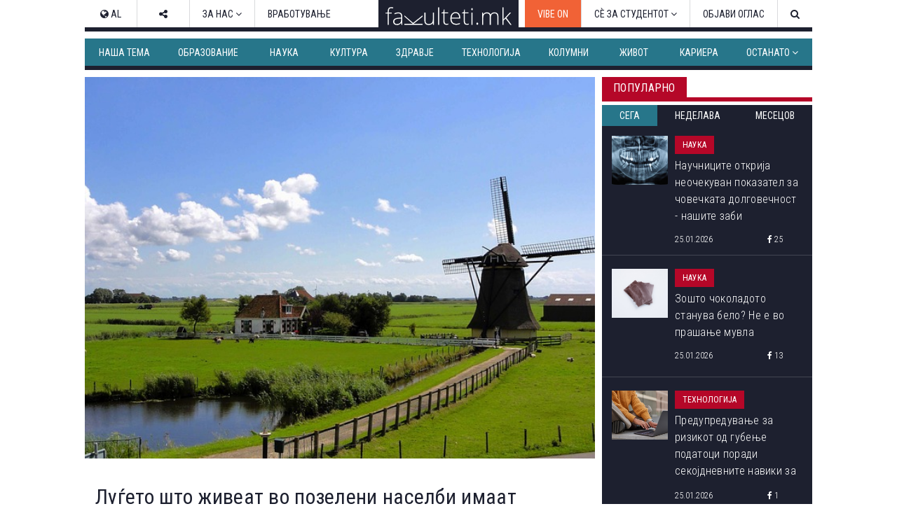

--- FILE ---
content_type: text/html; charset=utf-8
request_url: https://www.fakulteti.mk/mobile/news/04012019/lugjeto-shto-zhiveat-vo-pozeleni-naselbi-imaat-pozdravo-srce
body_size: 15440
content:



<!DOCTYPE html>
<html xmlns="http://www.w3.org/1999/xhtml" xmlns:og="http://ogp.me/ns#" xmlns:fb="http://www.facebook.com/2008/fbml">
<head><title>
	Луѓето што живеат во позелени населби имаат поздраво срце
</title><meta name="viewport" content="width=device-width, initial-scale=1.0, maximum-scale=1.0, user-scalable=no" /><meta http-equiv="Content-Type" content="text/html; charset=utf-8" /><link href="../../css/font-awesome.css" type="text/css" rel="stylesheet" /><link href="../../css/style.css?v=2.2" type="text/css" rel="stylesheet" media="all" /><link href="../../css/navbar.css?v=0.1" type="text/css" rel="stylesheet" media="all" />
    <script type="text/javascript" src="/mobile/js/desktop.js?v0.15"></script>
    <script type='text/javascript' src='//ajax.googleapis.com/ajax/libs/jquery/1.11.1/jquery.min.js'></script>
    
    <meta name="robots" content="index, follow" />
<link rel="image_src" href="http://www.fakulteti.mk/Images/netherlands-97830_640.jpg" />
<meta name="description" content='Претходните истражувања спроведени врз населението утврдиле дека животот во зеленило е поврзан со намален ризик од смрт поради срцеви болести и проблеми со дишењето' />
<meta property="og:title" content='Луѓето што живеат во позелени населби имаат поздраво срце' />
<meta property="og:image" content="http://www.fakulteti.mk/Images/netherlands-97830_640.jpg" />
<meta property="og:url" content="http://www.fakulteti.mk/mobile/news/04012019/lugjeto-shto-zhiveat-vo-pozeleni-naselbi-imaat-pozdravo-srce" />
<meta property="og:description" content='Претходните истражувања спроведени врз населението утврдиле дека животот во зеленило е поврзан со намален ризик од смрт поради срцеви болести и проблеми со дишењето' />
<meta property="og:type" content="article" />
<meta property="og:site_name" content="fakulteti.mk" />
<meta property="fb:app_id" content="416532518411766" />

    

    <script async src="//ads.fakulteti.mk/delivery/asyncjs.php"></script>
</head>
<body>
    <div id="fb-root">
    </div>
    <script>
      window.fbAsyncInit = function() {
        FB.init({
          appId      : '416532518411766',
          xfbml      : true,
          version    : 'v3.3'
        });
      };

      (function(d, s, id){
         var js, fjs = d.getElementsByTagName(s)[0];
         if (d.getElementById(id)) {return;}
         js = d.createElement(s); js.id = id;
         js.src = "//connect.facebook.net/mk_MK/sdk.js";
         fjs.parentNode.insertBefore(js, fjs);
       }(document, 'script', 'facebook-jssdk'));
    </script>
    <form name="aspnetForm" method="post" action="lugjeto-shto-zhiveat-vo-pozeleni-naselbi-imaat-pozdravo-srce" id="aspnetForm">
<div>
<input type="hidden" name="__VIEWSTATE" id="__VIEWSTATE" value="/wEPDwULLTEzODAyODIyMDBkZGo91xxHm0FRupWJBELGJUnDHdwt" />
</div>

<div>

<input type="hidden" name="__VIEWSTATEGENERATOR" id="__VIEWSTATEGENERATOR" value="E8B1F140" />
</div>
        <header>
            <div id="main-nav" class="navbar fixed dark mobile">
			    <a href="https://www.fakulteti.mk/mobile/tag/vibe-on" style="background-color:#f16236;color: #fff;position: fixed;padding: 15px;">VIBE ON</a>
                <a href="#navigation" class="menu-toggle"><i class="fa fa-bars"></i></a>
                <div class="logo">
                    <a href="/mobile">
                        <img src="/app_images/fakultetimk-logo.svg" onerror="this.onerror=null; this.src='/app_images/fakultetimk-logo.png'" alt="fakulteti.mk" />
                    </a>
                </div>
                
            </div>
        </header>
        <div class="main-container">
            <div style="text-align:center;padding-top: 15px;">
				        
				        <ins data-revive-zoneid="12" data-revive-id="94de564ed62c36506eba43dd54b37434"></ins>
			      </div>
            <div id="sticky-banner">
                
                <ins data-revive-zoneid="13" data-revive-id="94de564ed62c36506eba43dd54b37434"></ins>
                <a class="close-button" href="javascript:;" onclick="javascript:closeStickyBanner();">X</a>
                <script type="text/javascript">
                    $(document).ready(function () {
                        var $stickyBanner = $("#sticky-banner");
                        var $stickyBannerCloseButton = $("#sticky-banner .close-button");
                        var interval = 20;
                        var stickyInterval = setInterval(function () {
                            interval += 20;
                            if (interval <= 2000) {
                                if ($stickyBanner && $stickyBanner.height() <= 0) {
                                    $stickyBannerCloseButton.hide();
                                } else {
                                    $stickyBannerCloseButton.show();
                                    clearInterval(stickyInterval);
                                }
                            } else {
                                clearInterval(stickyInterval);
                            }
                        }, interval);                  
                    });

		            function closeStickyBanner(){
		                var stickyBanner = document.getElementById('sticky-banner');
		                if (typeof stickyBanner != 'undefined') {
		                    stickyBanner.style.display = 'none';
			            }
		            }
	            </script>
            </div>
            
            <ins data-revive-zoneid="16" data-revive-id="94de564ed62c36506eba43dd54b37434"></ins>
            
    <div class="post">
        <div class="meta">
            <span class="date"><i class="fa fa-clock-o"></i>&nbsp;04.01.2019</span>
            <span class="cat">
                Наука</span>
        </div>
        <h2 class="title">
            Луѓето што живеат во позелени населби имаат поздраво срце
        </h2>
        <div class="featured-image">
            <img id="ctl00_HldrContent_featuredImage" src="https://www.fakulteti.mk/Images/netherlands-97830_640.jpg" style="border-width:0px;" />
        </div>
		<div class="banner-MUH" style="text-align: center; margin: 10px auto; width: 300px;">
           
           <ins data-revive-zoneid="27" data-revive-id="94de564ed62c36506eba43dd54b37434"></ins>
        </div>
        <div class="social">
            <div class="fb-like">
                <fb:like href="https://www.fakulteti.mk/news/04012019/lugjeto-shto-zhiveat-vo-pozeleni-naselbi-imaat-pozdravo-srce" layout="button_count" action="like" show_faces="false" share="false"></fb:like>
            </div>
            <div class="fb-share">
                <fb:share-button href="https://www.fakulteti.mk/news/04012019/lugjeto-shto-zhiveat-vo-pozeleni-naselbi-imaat-pozdravo-srce" type="button_count"></fb:share-button>
            </div>
            <div class="twitter-share">
                <a href="https://twitter.com/share" class="twitter-share-button" data-lang="en">Tweet</a>
                <script>                            !function (d, s, id) { var js, fjs = d.getElementsByTagName(s)[0]; if (!d.getElementById(id)) { js = d.createElement(s); js.id = id; js.src = "https://platform.twitter.com/widgets.js"; fjs.parentNode.insertBefore(js, fjs); } }(document, "script", "twitter-wjs");</script>
            </div>
        </div>
        <div class="banner-MP" style="text-align: center; margin: 10px auto; width: 300px;">
            
           <ins data-revive-zoneid="14" data-revive-id="94de564ed62c36506eba43dd54b37434"></ins>
        </div>
        <div class="content clearfix">
            Претходните истражувања спроведени врз населението утврдиле дека животот во зеленило е поврзан со намален ризик од смрт поради срцеви болести и проблеми со дишењето, како и намален ризик за хоспитализација поради срцеви и мозочни удари, напоменуваат научниците. Но, немало многу докази за такви врски на ниво на поединци.<br />
<br />
<div>За потребите на сегашното истражување, научниците анализирале различни биомаркери на стрес и ризик од срцеви болести во крвта и урината кај 408 пациенти примени во клиника за кардиологија во Кентаки. Со помош на сателитските податоци на американската агенција НАСА, научниците процениле колку е густо зеленилото што го опкружува домот на пациентите.</div>
<div><br />
</div>
Во споредба со луѓето што живееле во бетонски населби, жителите на најзелените населби имале значително пониско ниво на хормонот епинефрин во урината, што е показател за нивото на стрес, покажува истражувањето. Исто така, биле пронајдени и пониски нивоа на маркери за оксидативен стрес познат како Ф2-изопростан.<br />
<br />
Дополнително, луѓето што живеат во зелени населби имале поголем капацитет за одржување на здравјето на крвните садови во споредба со оние што живееле опкружени со бетон и асфалт.<br />
<br />
- Изненадува влијанието на зеленилото врз здравјето на луѓето - вели Аруни Батнагар, лидерот на истражувањето, од Универзитетот во Луисвил.<br />
<br />
Испитаниците биле на просечна возраст од 51 година, повеќето имале висок крвен притисок или зголемен холестерол, и повеќето живееле во област со малку зеленило. Научниците истакнуваат дека ограничувањето на истражувањето е тоа што било спроведено на мал број испитаници.<br />
<br />
- Доколку резултатите од истражувањето се потврдат, тоа би значело дека честите интеракции со природата би можеле да бидат еден начин на намалување на ризикот од срцеви заболувања - вели Батнагар.<br />
<br />
Научниците истакнуваат дека врската помеѓу зеленилото и помалото ниво на одредени маркери за срцеви заболувања се потврдила и откако ги елиминирале другите фактори што можат да влијаат врз здравјето на срцето, како возраста, полот, пушењето, користењето статини за намалување на нивото на холестерол, близината на загадувањето од сообраќајот и влијанието на сиромаштијата.<br />
<br />
- Иако е точно дека во повеќето американски градови побогатите живеат во позелени населби, во нашето истражување тоа статистички го зедовме предвид и се покажа дека влијанието на зеленило е независно од социо-економскиот статус - вели Батнагар.<br />
<br />
Можно е и близината на зеленилото да поттикнува поголема физичка активност, а поголемата густина на зеленило да го подобрува квалитетот на воздухот, вели научникот Анемари Хирш, која не била вклучена во истражувањето. Зелените простори може да го зајакнат чувството на социјална кохезија, што е фактор поврзан со здравјето и благосостојбата. <br />
<br />
- Зеленилото претставува и пречка на стресните фактори во <a href="https://m.dailyhunt.in/news/bangladesh/english/my+medical+mantra+english-epaper-medmanen/living+in+greener+neighbourhoods+linked+to+better+heart+health+state+researchers-newsid-105180932" target="_blank">животната средина,</a> вклучувајќи ја и бучавата од сообраќајот и грдите градби - вели Хирш и додава дека погледот кон зеленилото ги блокира негативните мисли и чувства и со тоа го намалува стресот.
        </div>
        <div class="social">
            <div class="fb-like">
                <fb:like href="https://www.fakulteti.mk/news/04012019/lugjeto-shto-zhiveat-vo-pozeleni-naselbi-imaat-pozdravo-srce" layout="button_count" action="like" show_faces="false" share="false"></fb:like>
            </div>
            <div class="fb-share">
                <fb:share-button href="https://www.fakulteti.mk/news/04012019/lugjeto-shto-zhiveat-vo-pozeleni-naselbi-imaat-pozdravo-srce" type="button_count"></fb:share-button>
            </div>
            <div class="twitter-share">
                <a href="https://twitter.com/share" class="twitter-share-button" data-lang="en">Tweet</a>
                <script>                            !function (d, s, id) { var js, fjs = d.getElementsByTagName(s)[0]; if (!d.getElementById(id)) { js = d.createElement(s); js.id = id; js.src = "https://platform.twitter.com/widgets.js"; fjs.parentNode.insertBefore(js, fjs); } }(document, "script", "twitter-wjs");</script>
            </div>
        </div>
         
        
            <div class="author">
                <span>Подготвил:</span>&nbsp;Тамара Гроздановски
            </div>
        
        
                <div class="tags-containter">
                    <span class="tag-label">Тагови:</span>
                    <ul class="tag-list">
            
                <li>
                    <a href='/mobile/tag/zelenilo' title='зеленило'>
                        <i class="fa fa-tag"></i>&nbsp;зеленило</a>
                </li>
            
                <li>
                    <a href='/mobile/tag/zdravje' title='здравје'>
                        <i class="fa fa-tag"></i>&nbsp;здравје</a>
                </li>
            
                <li>
                    <a href='/mobile/tag/zelena-povrshina' title='зелена површина'>
                        <i class="fa fa-tag"></i>&nbsp;зелена површина</a>
                </li>
            
                </ul>
                </div>
            
        
        <div style="text-align: center; width: 300px; margin: 10px auto;">
            <ins data-revive-zoneid="15" data-revive-id="94de564ed62c36506eba43dd54b37434"></ins>
        </div>
        <div style="text-align: center; width: 300px; margin: 10px auto;">
            <ins data-revive-zoneid="17" data-revive-id="94de564ed62c36506eba43dd54b37434"></ins>
        </div>
    </div>
    
            <section class="popular">
                <div class="section-title">
                    <h2 class="title">Популарно</h2>
                    <div class="line"></div>
                </div>
                <div class="tabs">
                    <a id="day" class="active">24 часа</a>
                    <a id="week">7 дена</a>
                    <a id="month">1 месец</a>
                </div>
                <div class="articles">
        
            <article class='article day'>
                <a href='/mobile/news/25012026/nauchnicite-otkrija-neochekuvan-pokazatel-za-chovechkata-dolgovechnost---nashite-zabi'>
                    <div class="thumb clearfix">
                        <img src='/thumbnails.ashx?imgPath=/images/news/2026/01/20260125-nauchnicite-otkrija-neochekuvan-pokazatel-za-chovechkata-dolgovechnost-nashite-zabi-m.jpg&imgW=80'
                            alt='Научниците открија неочекуван показател за човечката долговечност - нашите заби' class="responsive-img hover-effect" />
                    </div>
                    <h2>Научниците открија неочекуван показател за човечката долговечност - нашите заби</h2>
                </a>
                <div class="article-meta clearfix">
                    <span class="date"><i class="fa fa-clock-o"></i>&nbsp;25.01.2026</span>
                    <span class="cat">Наука</span>
                </div>
            </article>
        
            <article class='article day'>
                <a href='/mobile/news/25012026/zoshto-chokoladoto-stanuva-belo-ne-e-vo-prashanje-muvla'>
                    <div class="thumb clearfix">
                        <img src='/thumbnails.ashx?imgPath=/images/news/2026/01/20260125-zoshto-chokoladoto-stanuva-belo-ne-e-vo-prashanje-muvla-m.jpg&imgW=80'
                            alt='Зошто чоколадото станува бело? Не е во прашање мувла' class="responsive-img hover-effect" />
                    </div>
                    <h2>Зошто чоколадото станува бело? Не е во прашање мувла</h2>
                </a>
                <div class="article-meta clearfix">
                    <span class="date"><i class="fa fa-clock-o"></i>&nbsp;25.01.2026</span>
                    <span class="cat">Наука</span>
                </div>
            </article>
        
            <article class='article day'>
                <a href='/mobile/news/25012026/predupreduvanje-za-rizikot-od-gubenje-podatoci-poradi-sekojdnevnite-naviki-za-prelistuvanje-na-internet'>
                    <div class="thumb clearfix">
                        <img src='/thumbnails.ashx?imgPath=/images/news/2026/01/20260125-predupreduvanje-za-rizikot-od-gubenje-podatoci-poradi-sekojdnevnite-naviki-za-prelistuvanje-na-internet-m.jpg&imgW=80'
                            alt='Предупредување за ризикот од губење податоци поради секојдневните навики за прелистување на интернет' class="responsive-img hover-effect" />
                    </div>
                    <h2>Предупредување за ризикот од губење податоци поради секојдневните навики за прелистување на интернет</h2>
                </a>
                <div class="article-meta clearfix">
                    <span class="date"><i class="fa fa-clock-o"></i>&nbsp;25.01.2026</span>
                    <span class="cat">Технологија</span>
                </div>
            </article>
        
            <article class='article day'>
                <a href='/mobile/news/25012026/poraneshen-britanski-nuklearen-bunker-kje-padne-vo-moreto'>
                    <div class="thumb clearfix">
                        <img src='/thumbnails.ashx?imgPath=/images/news/2026/01/20260125-poraneshen-britanski-nuklearen-bunker-kje-padne-vo-moreto-m.jpg&imgW=80'
                            alt='Поранешен британски нуклеарен бункер ќе падне во морето' class="responsive-img hover-effect" />
                    </div>
                    <h2>Поранешен британски нуклеарен бункер ќе падне во морето</h2>
                </a>
                <div class="article-meta clearfix">
                    <span class="date"><i class="fa fa-clock-o"></i>&nbsp;25.01.2026</span>
                    <span class="cat">Живот</span>
                </div>
            </article>
        
            <article class='article day'>
                <a href='/mobile/news/25012026/za-noviot-zakon-za-visoko-obrazovanie-rekordot-na-bojana-vo-objaveni-nauchni-trudovi-za-speleologot-darko-shto-pishuvavme-nedelava'>
                    <div class="thumb clearfix">
                        <img src='/thumbnails.ashx?imgPath=/images/news/2026/01/20260125-za-noviot-zakon-za-visoko-obrazovanie-rekordot-na-bojana-vo-objaveni-nauchni-trudovi-za-speleologot-darko-shto-pishuvavme-nedelava-m.jpg&imgW=80'
                            alt='За новиот Закон за високо образование, рекордот на Бојана во објавени научни трудови, за спелеологот Дарко... Што пишувавме неделава?' class="responsive-img hover-effect" />
                    </div>
                    <h2>За новиот Закон за високо образование, рекордот на Бојана во објавени научни трудови, за спелеологот Дарко... Што пишувавме неделава?</h2>
                </a>
                <div class="article-meta clearfix">
                    <span class="date"><i class="fa fa-clock-o"></i>&nbsp;25.01.2026</span>
                    <span class="cat">Живот</span>
                </div>
            </article>
        
            <article class='article week'>
                <a href='/mobile/news/20012026/doktorite-sovetuvaat-koga-da-vecherate-ako-sakate-da-zhiveete-podolgo'>
                    <div class="thumb clearfix">
                        <img src='/thumbnails.ashx?imgPath=/images/news/2026/01/20260120-doktorite-sovetuvaat-koga-da-vecherate-ako-sakate-da-zhiveete-podolgo-m.jpg&imgW=80'
                            alt='Докторите советуваат кога да вечерате ако сакате да живеете подолго' class="responsive-img hover-effect" />
                    </div>
                    <h2>Докторите советуваат кога да вечерате ако сакате да живеете подолго</h2>
                </a>
                <div class="article-meta clearfix">
                    <span class="date"><i class="fa fa-clock-o"></i>&nbsp;20.01.2026</span>
                    <span class="cat">Живот</span>
                </div>
            </article>
        
            <article class='article week'>
                <a href='/mobile/news/22012026/nauchnici-ja-pronajdoa-ahilovata-peta-na-grenlandskiot-mraz'>
                    <div class="thumb clearfix">
                        <img src='/thumbnails.ashx?imgPath=/images/news/2026/01/20260122-nauchnici-ja-pronajdoa-ahilovata-peta-na-grenlandskiot-mraz-m.jpg&imgW=80'
                            alt='Научници ја пронајдоа „Ахиловата пета“ на гренландскиот мраз' class="responsive-img hover-effect" />
                    </div>
                    <h2>Научници ја пронајдоа „Ахиловата пета“ на гренландскиот мраз</h2>
                </a>
                <div class="article-meta clearfix">
                    <span class="date"><i class="fa fa-clock-o"></i>&nbsp;22.01.2026</span>
                    <span class="cat">Живот</span>
                </div>
            </article>
        
            <article class='article week'>
                <a href='/mobile/news/22012026/veronika---pametnata-krava-shto-gi-zbuni-i-iznenadi-nauchnicite'>
                    <div class="thumb clearfix">
                        <img src='/thumbnails.ashx?imgPath=/images/news/2026/01/20260122-veronika-pametnata-krava-shto-gi-zbuni-i-iznenadi-nauchnicite-m.jpg&imgW=80'
                            alt='Вероника - паметната крава што ги збуни и изненади научниците' class="responsive-img hover-effect" />
                    </div>
                    <h2>Вероника - паметната крава што ги збуни и изненади научниците</h2>
                </a>
                <div class="article-meta clearfix">
                    <span class="date"><i class="fa fa-clock-o"></i>&nbsp;22.01.2026</span>
                    <span class="cat">Наука</span>
                </div>
            </article>
        
            <article class='article week'>
                <a href='/mobile/news/21012026/shest-nauchni-truda-kje-bidat-uslov-za-dobivanje-zvanje-redoven-profesor-a-na-sekoi-sedum-godini-kje-se-vrshi-reizbor---predviduva-noviot-zakon-za-visoko-obrazovanie'>
                    <div class="thumb clearfix">
                        <img src='/thumbnails.ashx?imgPath=/images/news/2026/01/20260121-shest-nauchni-truda-kje-bidat-uslov-za-dobivanje-zvanje-redoven-profesor-a-na-sekoi-sedum-godini-kje-se-vrshi-reizbor-predviduva-noviot-zakon-za-visoko-obrazovanie-m.jpg&imgW=80'
                            alt='Шест научни труда ќе бидат услов за добивање звање редовен професор, а на секои седум години ќе се врши реизбор - предвидува новиот Закон за високо образование' class="responsive-img hover-effect" />
                    </div>
                    <h2>Шест научни труда ќе бидат услов за добивање звање редовен професор, а на секои седум години ќе се врши реизбор - предвидува новиот Закон за високо образование</h2>
                </a>
                <div class="article-meta clearfix">
                    <span class="date"><i class="fa fa-clock-o"></i>&nbsp;21.01.2026</span>
                    <span class="cat">Наша тема</span>
                </div>
            </article>
        
            <article class='article week'>
                <a href='/mobile/news/25012026/nauchnicite-otkrija-neochekuvan-pokazatel-za-chovechkata-dolgovechnost---nashite-zabi'>
                    <div class="thumb clearfix">
                        <img src='/thumbnails.ashx?imgPath=/images/news/2026/01/20260125-nauchnicite-otkrija-neochekuvan-pokazatel-za-chovechkata-dolgovechnost-nashite-zabi-m.jpg&imgW=80'
                            alt='Научниците открија неочекуван показател за човечката долговечност - нашите заби' class="responsive-img hover-effect" />
                    </div>
                    <h2>Научниците открија неочекуван показател за човечката долговечност - нашите заби</h2>
                </a>
                <div class="article-meta clearfix">
                    <span class="date"><i class="fa fa-clock-o"></i>&nbsp;25.01.2026</span>
                    <span class="cat">Наука</span>
                </div>
            </article>
        
            <article class='article month'>
                <a href='/mobile/news/14012026/tivkiot-ubiec-e-ushte-poopasen-vo-zima-kako-vlijae-studenoto-vreme-vrz-krvniot-pritisok-i-kako-da-se-zashtitite'>
                    <div class="thumb clearfix">
                        <img src='/thumbnails.ashx?imgPath=/images/news/2026/01/20260114-tivkiot-ubiec-e-ushte-poopasen-vo-zima-kako-vlijae-studenoto-vreme-vrz-krvniot-pritisok-i-kako-da-se-zashtitite-m.jpg&imgW=80'
                            alt='„Тивкиот убиец“ е уште поопасен во зима: Како влијае студеното време врз крвниот притисок и како да се заштитите' class="responsive-img hover-effect" />
                    </div>
                    <h2>„Тивкиот убиец“ е уште поопасен во зима: Како влијае студеното време врз крвниот притисок и како да се заштитите</h2>
                </a>
                <div class="article-meta clearfix">
                    <span class="date"><i class="fa fa-clock-o"></i>&nbsp;14.01.2026</span>
                    <span class="cat">Здравје</span>
                </div>
            </article>
        
            <article class='article month'>
                <a href='/mobile/news/30122025/kukja-po-kukja-ulica-po-ulica-vo-shvedska-se-preseluva-cel-grad-poradi-rudnik'>
                    <div class="thumb clearfix">
                        <img src='/thumbnails.ashx?imgPath=/images/news/2025/12/20251230-kukja-po-kukja-ulica-po-ulica-vo-shvedska-se-preseluva-cel-grad-poradi-rudnik-m.jpg&imgW=80'
                            alt='Куќа по куќа, улица по улица: Во Шведска се преселува цел град поради рудник' class="responsive-img hover-effect" />
                    </div>
                    <h2>Куќа по куќа, улица по улица: Во Шведска се преселува цел град поради рудник</h2>
                </a>
                <div class="article-meta clearfix">
                    <span class="date"><i class="fa fa-clock-o"></i>&nbsp;30.12.2025</span>
                    <span class="cat">Живот</span>
                </div>
            </article>
        
            <article class='article month'>
                <a href='/mobile/news/20012026/doktorite-sovetuvaat-koga-da-vecherate-ako-sakate-da-zhiveete-podolgo'>
                    <div class="thumb clearfix">
                        <img src='/thumbnails.ashx?imgPath=/images/news/2026/01/20260120-doktorite-sovetuvaat-koga-da-vecherate-ako-sakate-da-zhiveete-podolgo-m.jpg&imgW=80'
                            alt='Докторите советуваат кога да вечерате ако сакате да живеете подолго' class="responsive-img hover-effect" />
                    </div>
                    <h2>Докторите советуваат кога да вечерате ако сакате да живеете подолго</h2>
                </a>
                <div class="article-meta clearfix">
                    <span class="date"><i class="fa fa-clock-o"></i>&nbsp;20.01.2026</span>
                    <span class="cat">Живот</span>
                </div>
            </article>
        
            <article class='article month'>
                <a href='/mobile/news/02012026/let-shto-gi-vrati-patnicite-vo-minatoto-poleta-vo-2026-a-sleta-vo-2025-godina'>
                    <div class="thumb clearfix">
                        <img src='/thumbnails.ashx?imgPath=/images/news/2026/01/20260102-let-shto-gi-vrati-patnicite-vo-minatoto-poleta-vo-2026-a-sleta-vo-2025-godina-m.jpg&imgW=80'
                            alt='Лет што ги врати патниците во минатото: полета во 2026, а слета во 2025 година' class="responsive-img hover-effect" />
                    </div>
                    <h2>Лет што ги врати патниците во минатото: полета во 2026, а слета во 2025 година</h2>
                </a>
                <div class="article-meta clearfix">
                    <span class="date"><i class="fa fa-clock-o"></i>&nbsp;02.01.2026</span>
                    <span class="cat">Живот</span>
                </div>
            </article>
        
            <article class='article month'>
                <a href='/mobile/news/10012026/kashlicata-ne-pominuva-po-grip-ili-nastinka-eve-kako-da-si-pomognete-i-koga-treba-da-posetite-lekar'>
                    <div class="thumb clearfix">
                        <img src='/thumbnails.ashx?imgPath=/images/news/2026/01/20260110-kashlicata-ne-pominuva-po-grip-ili-nastinka-eve-kako-da-si-pomognete-i-koga-treba-da-posetite-lekar-m.jpg&imgW=80'
                            alt='Кашлицата не поминува по грип или настинка? Еве како да си помогнете и кога треба да посетите лекар' class="responsive-img hover-effect" />
                    </div>
                    <h2>Кашлицата не поминува по грип или настинка? Еве како да си помогнете и кога треба да посетите лекар</h2>
                </a>
                <div class="article-meta clearfix">
                    <span class="date"><i class="fa fa-clock-o"></i>&nbsp;10.01.2026</span>
                    <span class="cat">Здравје</span>
                </div>
            </article>
        
            </div>
            </section>
            <script type="text/javascript">
                $(document).ready(function () {

                    var $tabs = $(".popular .tabs a"),
                        $activeTab = $(".popular .tabs a.active");

                    //initial section
                    showSection($activeTab[0].id);

                    $tabs.click(function () {
                        var $this = $(this);
                        $tabs.removeClass("active");
                        $this.addClass("active");
                        showSection($this[0].id);
                    });

                    function showSection(section) {
                        var $articles = $(".popular .article"), sectionArticles;
                        $articles.hide();
                        $articles.removeClass('last');
                        sectionArticles = $articles.filter("." + section);
                        sectionArticles.last().addClass('last');
                        sectionArticles.show();
                    }

                })
            </script>
        
    
            <section>
                <div class="section-title">
                    <h2 class="title">
                        Издвојуваме</h2>
                    <div class="line"></div>
                </div>
                <div class="articles">
        
            <article class="article">
                <a href='/mobile/news/02052025/koga-bev-student-so-snezhana-lupevska-omilena-profesorka-ni-beshe-segashnata-pretsedatelka-gordana-siljanovska-davkova'>
                    <div class="thumb clearfix">
                        <img src='/thumbnails.ashx?imgPath=/images/news/2025/05/20250502-koga-bev-student-so-snezhana-lupevska-omilena-profesorka-ni-beshe-segashnata-pretsedatelka-gordana-siljanovska-davkova-m.jpg&imgW=80'
                            alt='Кога бев студент со Снежана Лупевска: „Омилена професорка ни беше сегашната претседателка Гордана Сиљановска-Давкова“' class="responsive-img hover-effect" />
                    </div>
                    <h2>Кога бев студент со Снежана Лупевска: „Омилена професорка ни беше сегашната претседателка Гордана Сиљановска-Давкова“</h2>
                </a>
                <div class="article-meta clearfix">
                    <span class="date"><i class="fa fa-clock-o"></i>&nbsp;02.05.2025</span>
                    <span class="cat">Издвојуваме</span>
                </div>
            </article>
        
            <article class="article">
                <a href='/mobile/news/16042025/teatrite-nadvor-od-skopje-nemaat-svoi-objekti-i-se-borat-za-termini---kumanovskiot-se-renovira-od-2021-strumichkiot-se-gradi-vekje-11-godini'>
                    <div class="thumb clearfix">
                        <img src='/thumbnails.ashx?imgPath=/images/news/2025/04/20250416-teatrite-nadvor-od-skopje-nemaat-svoi-objekti-i-se-borat-za-termini-kumanovskiot-se-renovira-od-2021-strumichkiot-se-gradi-vekje-11-godini-m.jpg&imgW=80'
                            alt='Театрите надвор од Скопје немаат свои објекти и се борат за термини - Кумановскиот се реновира од 2021, Струмичкиот се гради веќе 11 години' class="responsive-img hover-effect" />
                    </div>
                    <h2>Театрите надвор од Скопје немаат свои објекти и се борат за термини - Кумановскиот се реновира од 2021, Струмичкиот се гради веќе 11 години</h2>
                </a>
                <div class="article-meta clearfix">
                    <span class="date"><i class="fa fa-clock-o"></i>&nbsp;16.04.2025</span>
                    <span class="cat">Издвојуваме</span>
                </div>
            </article>
        
            <article class="article">
                <a href='/mobile/news/22042024/vo-4-kujni-vo-srednoto-uchilishte-lazar-tanev-uchenicite-spremaat-ketering-i-za-nad-1-000-gosti-formiravme-kompanija-i-rabotime-po-svetski-standardi'>
                    <div class="thumb clearfix">
                        <img src='/thumbnails.ashx?imgPath=/images/news/2024/04/20240422-vo-4-kujni-vo-srednoto-uchilishte-lazar-tanev-uchenicite-spremaat-ketering-i-za-nad-1-000-gosti-formiravme-kompanija-i-rabotime-po-svetski-standardi-m.jpg&imgW=80'
                            alt='Во 4 кујни во средното училиште „Лазар Танев“ учениците спремаат кетеринг и за над 1.000 гости: „Формиравме компанија и работиме по светски стандарди“' class="responsive-img hover-effect" />
                    </div>
                    <h2>Во 4 кујни во средното училиште „Лазар Танев“ учениците спремаат кетеринг и за над 1.000 гости: „Формиравме компанија и работиме по светски стандарди“</h2>
                </a>
                <div class="article-meta clearfix">
                    <span class="date"><i class="fa fa-clock-o"></i>&nbsp;22.04.2024</span>
                    <span class="cat">Издвојуваме</span>
                </div>
            </article>
        
            <article class="article">
                <a href='/mobile/news/21082023/brojot-na-novorodenchinja-e-vo-seriozen-pad-bez-strategii-za-podobruvanje-na-uslovite-za-zhivot-kje-dojde-do-zatvoranje-na-uchilishta-predupreduvaat-ekspertite'>
                    <div class="thumb clearfix">
                        <img src='/thumbnails.ashx?imgPath=/images/news/2023/08/20230821-brojot-na-novorodenchinja-e-vo-seriozen-pad-bez-strategii-za-podobruvanje-na-uslovite-za-zhivot-kje-dojde-do-zatvoranje-na-uchilishta-predupreduvaat-ekspertite-m.jpg&imgW=80'
                            alt='Бројот на новороденчиња е во сериозен пад, без стратегии за подобрување на условите за живот ќе дојде до затворање на училишта, предупредуваат експертите' class="responsive-img hover-effect" />
                    </div>
                    <h2>Бројот на новороденчиња е во сериозен пад, без стратегии за подобрување на условите за живот ќе дојде до затворање на училишта, предупредуваат експертите</h2>
                </a>
                <div class="article-meta clearfix">
                    <span class="date"><i class="fa fa-clock-o"></i>&nbsp;21.08.2023</span>
                    <span class="cat">Издвојуваме</span>
                </div>
            </article>
        
            </div>
            </section>
        
    
            <section>
                <div class="section-title">
                    <h2 class="title">Слични вести од Fakulteti.mk</h2>
                    <div class="line"></div>
                </div>
                <div class="articles">
        
            <article class="article">
                <a href='/mobile/news/17-10-10/sepak_kafeto_pomaga_za_podolg_zhivot'>
                    <div class="thumb clearfix">
                        <img src='/thumbnails.ashx?imgPath=/images/news/2017/10/20171010-sepak-kafeto-pomaga-za-podolg-zhivot-m.jpg&imgW=80'
                            alt='Сепак, кафето помага за подолг живот' class="responsive-img hover-effect" />
                    </div>
                    <h2>Сепак, кафето помага за подолг живот</h2>
                </a>
                <div class="article-meta clearfix">
                    <span class="date"><i class="fa fa-clock-o"></i>&nbsp;10.10.2017</span>
                    <span class="cat">Здравје</span>
                </div>
            </article>
        
            <article class="article">
                <a href='/mobile/news/21102024/biroata-za-stoenje-mozhe-i-da-se-loshi-za-zdravjeto'>
                    <div class="thumb clearfix">
                        <img src='/thumbnails.ashx?imgPath=/images/news/2024/10/20241021-biroata-za-stoenje-mozhe-i-da-se-loshi-za-zdravjeto-m.jpg&imgW=80'
                            alt='Бироата за стоење може и да се лоши за здравјето' class="responsive-img hover-effect" />
                    </div>
                    <h2>Бироата за стоење може и да се лоши за здравјето</h2>
                </a>
                <div class="article-meta clearfix">
                    <span class="date"><i class="fa fa-clock-o"></i>&nbsp;21.10.2024</span>
                    <span class="cat">Живот</span>
                </div>
            </article>
        
            <article class="article">
                <a href='/mobile/news/22112023/zoshto-se-zgolemuva-otpornosta-na-lekovite-za-tuberkuloza-niz-svetot'>
                    <div class="thumb clearfix">
                        <img src='/thumbnails.ashx?imgPath=/images/news/2023/11/20231122-zoshto-raste-otpornosta-na-lekovite-za-tuberkuloza-niz-svetot-m.jpg&imgW=80'
                            alt='Зошто се зголемува отпорноста на лековите за туберкулоза низ светот?' class="responsive-img hover-effect" />
                    </div>
                    <h2>Зошто се зголемува отпорноста на лековите за туберкулоза низ светот?</h2>
                </a>
                <div class="article-meta clearfix">
                    <span class="date"><i class="fa fa-clock-o"></i>&nbsp;22.11.2023</span>
                    <span class="cat">Здравје</span>
                </div>
            </article>
        
            <article class="article">
                <a href='/mobile/news/16-03-26/na_pazarot_se_povekje_proizvodi_za_koi_ne_lazhat_deka_se_zdravi'>
                    <div class="thumb clearfix">
                        <img src='/thumbnails.ashx?imgPath=/images/news/2016/03/20160326-na-pazarot-se-povekje-proizvodi-za-koi-ne-lazhat-deka-se-zdravi-m.jpg&imgW=80'
                            alt='На пазарот сe` повеќе производи за кои не` лажат дека се здрави' class="responsive-img hover-effect" />
                    </div>
                    <h2>На пазарот сe` повеќе производи за кои не` лажат дека се здрави</h2>
                </a>
                <div class="article-meta clearfix">
                    <span class="date"><i class="fa fa-clock-o"></i>&nbsp;26.03.2016</span>
                    <span class="cat">Здравје</span>
                </div>
            </article>
        
            <article class="article">
                <a href='/mobile/news/19102024/ako-se-vozat-povekje-elektrichni-vozila-kje-se-podobri-kvalitetot-na-vozduhot-pokazhuva-nova-studija'>
                    <div class="thumb clearfix">
                        <img src='/thumbnails.ashx?imgPath=/images/news/2024/10/20241019-ako-se-vozat-povekje-elektrichni-vozila-kje-se-podobri-kvalitetot-na-vozduhot-pokazhuva-nova-studija-m.jpg&imgW=80'
                            alt='Ако се возат повеќе електрични возила, ќе се подобри квалитетот на воздухот, покажува нова студија' class="responsive-img hover-effect" />
                    </div>
                    <h2>Ако се возат повеќе електрични возила, ќе се подобри квалитетот на воздухот, покажува нова студија</h2>
                </a>
                <div class="article-meta clearfix">
                    <span class="date"><i class="fa fa-clock-o"></i>&nbsp;19.10.2024</span>
                    <span class="cat">Наука</span>
                </div>
            </article>
        
            <article class="article">
                <a href='/mobile/news/21122016/zdravstveni-problemi-predizvikani-od-suviot-vozduh-vo-vashiot-dom'>
                    <div class="thumb clearfix">
                        <img src='/thumbnails.ashx?imgPath=/Images/photo-1448697138198-9aa6d0d84bf4.jpg&imgW=80'
                            alt='Здравствени проблеми предизвикани од сувиот воздух во вашиот дом' class="responsive-img hover-effect" />
                    </div>
                    <h2>Здравствени проблеми предизвикани од сувиот воздух во вашиот дом</h2>
                </a>
                <div class="article-meta clearfix">
                    <span class="date"><i class="fa fa-clock-o"></i>&nbsp;21.12.2016</span>
                    <span class="cat">Здравје</span>
                </div>
            </article>
        
            <article class="article">
                <a href='/mobile/news/10012022/ruski-lekar-objasnuva-kolku-e-shtetno-vlijanieto-na-budilnikot-vrz-vasheto-zdravje'>
                    <div class="thumb clearfix">
                        <img src='/thumbnails.ashx?imgPath=/images/news/2022/01/20220110-ruski-lekar-objasnuva-kolku-e-shtetno-vlijanieto-na-budilnikot-vrz-vasheto-zdravje-m.png&imgW=80'
                            alt='Руски лекар објаснува колку е штетно влијанието на будилникот врз вашето здравје' class="responsive-img hover-effect" />
                    </div>
                    <h2>Руски лекар објаснува колку е штетно влијанието на будилникот врз вашето здравје</h2>
                </a>
                <div class="article-meta clearfix">
                    <span class="date"><i class="fa fa-clock-o"></i>&nbsp;10.01.2022</span>
                    <span class="cat">Живот</span>
                </div>
            </article>
        
            <article class="article">
                <a href='/mobile/news/08052018/ako-vezhbanjeto-beshe-apche-kje-mu-beshe-prepishano-na-sekoj-pacient-so-rak'>
                    <div class="thumb clearfix">
                        <img src='/thumbnails.ashx?imgPath=/Images/photo-1552674605-db6ffd4facb5.jpg&imgW=80'
                            alt='Ако вежбањето беше апче, ќе му беше препишано на секој пациент со рак' class="responsive-img hover-effect" />
                    </div>
                    <h2>Ако вежбањето беше апче, ќе му беше препишано на секој пациент со рак</h2>
                </a>
                <div class="article-meta clearfix">
                    <span class="date"><i class="fa fa-clock-o"></i>&nbsp;08.05.2018</span>
                    <span class="cat">Здравје</span>
                </div>
            </article>
        
            <article class="article">
                <a href='/mobile/news/30032025/kako-da-pravite-razlika-pomegju-anksioznost-i-depresija'>
                    <div class="thumb clearfix">
                        <img src='/thumbnails.ashx?imgPath=/images/news/2025/03/20250330-kako-da-pravite-razlika-pomegju-anksioznost-i-depresija-m.jpg&imgW=80'
                            alt='Како да правите разлика помеѓу анксиозност и депресија?' class="responsive-img hover-effect" />
                    </div>
                    <h2>Како да правите разлика помеѓу анксиозност и депресија?</h2>
                </a>
                <div class="article-meta clearfix">
                    <span class="date"><i class="fa fa-clock-o"></i>&nbsp;30.03.2025</span>
                    <span class="cat">Здравје</span>
                </div>
            </article>
        
            <article class="article">
                <a href='/mobile/news/14052018/egipet-gradi-nov-glaven-grad-kairo-stanal-grd'>
                    <div class="thumb clearfix">
                        <img src='/thumbnails.ashx?imgPath=/images/news/2018/05/20180514-egipet-gradi-nov-glaven-grad-kairo-stanal-grd-m.jpg&imgW=80'
                            alt='Египет гради „нов главен град“: Каиро станал грд' class="responsive-img hover-effect" />
                    </div>
                    <h2>Египет гради „нов главен град“: Каиро станал грд</h2>
                </a>
                <div class="article-meta clearfix">
                    <span class="date"><i class="fa fa-clock-o"></i>&nbsp;14.05.2018</span>
                    <span class="cat">Култура</span>
                </div>
            </article>
        
            </div>
            </section>
        
    
            <section>
                <div class="section-title">
                    <h2 class="title">
                        Наука</h2>
                    <div class="line"></div>
                </div>
                <div class="articles">
        
            <article class="article">
                <a href='/mobile/news/25012026/zoshto-chokoladoto-stanuva-belo-ne-e-vo-prashanje-muvla'>
                    <div class="thumb clearfix">
                        <img src='/thumbnails.ashx?imgPath=/images/news/2026/01/20260125-zoshto-chokoladoto-stanuva-belo-ne-e-vo-prashanje-muvla-m.jpg&imgW=80'
                            alt='Зошто чоколадото станува бело? Не е во прашање мувла' class="responsive-img hover-effect" />
                    </div>
                    <h2>Зошто чоколадото станува бело? Не е во прашање мувла</h2>
                </a>
                <div class="article-meta clearfix">
                    <span class="date"><i class="fa fa-clock-o"></i>&nbsp;25.01.2026</span>
                    <span class="cat">Наука</span>
                </div>
            </article>
        
            <article class="article">
                <a href='/mobile/news/25012026/nauchnicite-otkrija-neochekuvan-pokazatel-za-chovechkata-dolgovechnost---nashite-zabi'>
                    <div class="thumb clearfix">
                        <img src='/thumbnails.ashx?imgPath=/images/news/2026/01/20260125-nauchnicite-otkrija-neochekuvan-pokazatel-za-chovechkata-dolgovechnost-nashite-zabi-m.jpg&imgW=80'
                            alt='Научниците открија неочекуван показател за човечката долговечност - нашите заби' class="responsive-img hover-effect" />
                    </div>
                    <h2>Научниците открија неочекуван показател за човечката долговечност - нашите заби</h2>
                </a>
                <div class="article-meta clearfix">
                    <span class="date"><i class="fa fa-clock-o"></i>&nbsp;25.01.2026</span>
                    <span class="cat">Наука</span>
                </div>
            </article>
        
            <article class="article">
                <a href='/mobile/news/23012026/srceto-na-lugjeto-sepak-se-obnovuva-po-infarkt-pokazhuva-istrazhuvanje'>
                    <div class="thumb clearfix">
                        <img src='/thumbnails.ashx?imgPath=/images/news/2026/01/20260123-srceto-na-lugjeto-sepak-se-obnovuva-po-infarkt-pokazhuva-istrazhuvanje-m.jpg&imgW=80'
                            alt='Срцето на луѓето сепак се обновува по инфаркт, покажува истражување' class="responsive-img hover-effect" />
                    </div>
                    <h2>Срцето на луѓето сепак се обновува по инфаркт, покажува истражување</h2>
                </a>
                <div class="article-meta clearfix">
                    <span class="date"><i class="fa fa-clock-o"></i>&nbsp;23.01.2026</span>
                    <span class="cat">Наука</span>
                </div>
            </article>
        
            <article class="article">
                <a href='/mobile/news/23012026/nasa-se-vrakja-na-mesechinata-a-vasheto-ime-mozhe-da-patuva-so-misijata-artemis-ii'>
                    <div class="thumb clearfix">
                        <img src='/thumbnails.ashx?imgPath=/images/news/2026/01/20260123-nasa-se-vrakja-na-mesechinata-a-vasheto-ime-mozhe-da-patuva-so-misijata-artemis-ii-m.png&imgW=80'
                            alt='НАСА се враќа на Месечината, а вашето име може да патува со мисијата „Артемис II“' class="responsive-img hover-effect" />
                    </div>
                    <h2>НАСА се враќа на Месечината, а вашето име може да патува со мисијата „Артемис II“</h2>
                </a>
                <div class="article-meta clearfix">
                    <span class="date"><i class="fa fa-clock-o"></i>&nbsp;23.01.2026</span>
                    <span class="cat">Наука</span>
                </div>
            </article>
        
            <article class="article">
                <a href='/mobile/news/22012026/on-proglasija-globalna-sostojba-na-bankrot-na-vodata'>
                    <div class="thumb clearfix">
                        <img src='/thumbnails.ashx?imgPath=/images/news/2026/01/20260122-on-proglasija-globalna-sostojba-na-bankrot-na-vodata-m.jpg&imgW=80'
                            alt='ОН прогласија глобална состојба на „банкрот на водата“' class="responsive-img hover-effect" />
                    </div>
                    <h2>ОН прогласија глобална состојба на „банкрот на водата“</h2>
                </a>
                <div class="article-meta clearfix">
                    <span class="date"><i class="fa fa-clock-o"></i>&nbsp;22.01.2026</span>
                    <span class="cat">Наука</span>
                </div>
            </article>
        
            </div>
            </section>
        

            <nav id="navigation">
                <ul>
<li><a href="/mobile" title="Почетна"><i class="fa fa-home" aria-hidden="true"></i>&nbsp;Почетна</a></li>
<li><a href="/mobile/job/preporachani-oglasi" title="Препорачани огласи"><i class="fa fa-caret-right" aria-hidden="true"></i>&nbsp;Препорачани огласи</a></li>
<li><a href="/mobile/job/vrabotuvanje" title="Вработување"><i class="fa fa-caret-right" aria-hidden="true"></i>&nbsp;Вработување</a></li>
<li><a href="/mobile/job/internacionalni-oglasi" title="Интернационални огласи"><i class="fa fa-caret-right" aria-hidden="true"></i>&nbsp;Интернационални огласи</a></li>
<li><a href="/mobile/job/stipendii" title="Стипендии"><i class="fa fa-caret-right" aria-hidden="true"></i>&nbsp;Стипендии</a></li>
<li><a href="/mobile/job/praksa" title="Пракса"><i class="fa fa-caret-right" aria-hidden="true"></i>&nbsp;Пракса</a></li>
<li><a href="/mobile/job/konkursi" title="Конкурси"><i class="fa fa-caret-right" aria-hidden="true"></i>&nbsp;Конкурси</a></li>
<li><a href="/mobile/category/kultura" title="Култура"><i class="fa fa-caret-right" aria-hidden="true"></i>&nbsp;Култура</a></li>
<li><a href="/mobile/category/zhivot" title="Живот"><i class="fa fa-caret-right" aria-hidden="true"></i>&nbsp;Живот</a></li>
<li><a href="/mobile/category/kursevi" title="Курсеви"><i class="fa fa-caret-right" aria-hidden="true"></i>&nbsp;Курсеви</a></li>
<li><a href="/mobile/category/igri" title="Игри"><i class="fa fa-caret-right" aria-hidden="true"></i>&nbsp;Игри</a></li>
<li><a href="/mobile/category/zabava" title="Забава"><i class="fa fa-caret-right" aria-hidden="true"></i>&nbsp;Забава</a></li>
<li><a href="/mobile/category/nauka" title="Наука"><i class="fa fa-caret-right" aria-hidden="true"></i>&nbsp;Наука</a></li>
<li><a href="/mobile/category/politika" title="Политика"><i class="fa fa-caret-right" aria-hidden="true"></i>&nbsp;Политика</a></li>
<li><a href="/mobile/category/nastani" title="Настани"><i class="fa fa-caret-right" aria-hidden="true"></i>&nbsp;Настани</a></li>
<li><a href="/mobile/category/izdvojuvame" title="Издвојуваме"><i class="fa fa-caret-right" aria-hidden="true"></i>&nbsp;Издвојуваме</a></li>
<li><a href="/mobile/category/ekonomija" title="Економија"><i class="fa fa-caret-right" aria-hidden="true"></i>&nbsp;Економија</a></li>
<li><a href="/mobile/category/obrazovanie" title="Образование"><i class="fa fa-caret-right" aria-hidden="true"></i>&nbsp;Образование</a></li>
<li><a href="/mobile/category/tehnologija" title="Технологија"><i class="fa fa-caret-right" aria-hidden="true"></i>&nbsp;Технологија</a></li>
<li><a href="/mobile/category/nasha-tema" title="Наша тема"><i class="fa fa-caret-right" aria-hidden="true"></i>&nbsp;Наша тема</a></li>
<li><a href="/mobile/category/kolumni" title="Колумни"><i class="fa fa-caret-right" aria-hidden="true"></i>&nbsp;Колумни</a></li>
<li><a href="/mobile/category/zdravje" title="Здравје"><i class="fa fa-caret-right" aria-hidden="true"></i>&nbsp;Здравје</a></li>
<li><a href="/mobile/category/intervjua" title="Интервјуа"><i class="fa fa-caret-right" aria-hidden="true"></i>&nbsp;Интервјуа</a></li>
<li><a href="/mobile/category/kariera" title="Кариера"><i class="fa fa-caret-right" aria-hidden="true"></i>&nbsp;Кариера</a></li>
<li><a href="/mobile/category/umetnost" title="Уметност"><i class="fa fa-caret-right" aria-hidden="true"></i>&nbsp;Уметност</a></li>
<li><a href="/mobile/category/sport" title="Спорт"><i class="fa fa-caret-right" aria-hidden="true"></i>&nbsp;Спорт</a></li>
</ul>

            </nav>
        </div>
        <footer>
            <div class="by">fakulteti.mk&copy;2011 - 2026</div>
            <div class="footer-bottom">
                <ul>
                    <li><a href="http://www.fakulteti.mk/?v=desktop"><i class="fa fa-desktop"></i>&nbsp;</a></li>
                    <li><a href="mailto:kontakt@fakulteti.mk"><i class="fa fa-envelope-o"></i>&nbsp;</a></li>
                    <li><a href="http://facebook.com/fakulteti" target="_blank" title="Fakulteti.mk на Facebook"><i class="fa fa-facebook"></i>&nbsp;</a></li>
                    <li><a href="http://twitter.com/fakulteti" target="_blank" title="Fakulteti.mk на Twitter"><i class="fa fa-twitter"></i>&nbsp;</a></li>
                    <li><a href="http://google.com/+fakultetimk" target="_blank" title="Fakulteti.mk на Google+"><i class="fa fa-google-plus"></i>&nbsp;</a></li>
                    <li><a href="http://linkedin.com/in/fakulteti" target="_blank" title="Fakulteti.mk на Linkedin"><i class="fa fa-linkedin"></i>&nbsp;</a></li>
                    <li><a href="http://www.youtube.com/channel/UCsX_NDU9YDDN1DTQBJz7vkA" target="_blank" title="Fakulteti.mk на YouTube"><i class="fa fa-youtube"></i>&nbsp;</a></li>
                </ul>
            </div>
        </footer>
    </form>
    
    


<script async src="https://www.googletagmanager.com/gtag/js?id=G-VGC5Y4R6G0"></script>
<script>
    window.dataLayer = window.dataLayer || [];
    function gtag() { dataLayer.push(arguments); }
    gtag('js', new Date());

    gtag('config', 'G-VGC5Y4R6G0');
</script>


<!--    fakulteti.mk   -->
<script type="text/javascript">
/* <![CDATA[ */
(function() {
  window.dm=window.dm||{AjaxData:[]};
  window.dm.AjaxEvent=function(et,d,ssid,ad){
    dm.AjaxData.push({et:et,d:d,ssid:ssid,ad:ad});
    if(typeof window.DotMetricsObj != 'undefined') {DotMetricsObj.onAjaxDataUpdate();}
  };
  var d=document,
  h=d.getElementsByTagName('head')[0],
  s=d.createElement('script');
  s.type='text/javascript';
  s.async=true;
  s.src='https://script.dotmetrics.net/door.js?id=2600';
  h.appendChild(s);
}());
/* ]]> */
</script>
</body>
</html>


--- FILE ---
content_type: text/html; charset=utf-8
request_url: https://www.fakulteti.mk/news/04012019/lugjeto-shto-zhiveat-vo-pozeleni-naselbi-imaat-pozdravo-srce
body_size: 8425
content:



<!DOCTYPE html>
<html prefix="og: http://ogp.me/ns# fb: http://ogp.me/ns/fb# website: http://ogp.me/ns/website#">
<head><title>
	Луѓето што живеат во позелени населби имаат поздраво срце
</title><meta http-equiv="Content-Type" content="text/html; charset=UTF-8" /><meta name="keywords" content="fakulteti, univerzitet, student, seminarski, kolokviumi, fakultet, ispiti, semestar, profesor, dekan, ukim, pmf, univerziteti, praven, ekonomski, filozovski, gradezen, stipendija,факултети, универзитети, испит, семестар, студент, колоквиум, семстар,стипендија, уким, пмф, етф, економски, правен, магистерски" /><meta name="author" content="Fakulteti.mk - info@fakulteti.mk" /><link rel="shortcut icon" type="image/x-icon" href="/favicon.ico" /><link rel="icon" type="image/ico" href="/favicon.ico" />

    <link type="text/css" rel="stylesheet" href="/webui/css/global.min.css?v1.0.22" />
    <script type="text/javascript" src="/webui/js/mobile.js?v1.0.22"></script>
    
    

<link rel="image_src" href="https://www.fakulteti.mk/Images/netherlands-97830_640.jpg" />
<meta name="robots" content="index, follow" />
<meta name="description" content="Претходните истражувања спроведени врз населението утврдиле дека животот во зеленило е поврзан со намален ризик од смрт поради срцеви болести и проблеми со дишењето" />
    

<meta property="fb:app_id" content="416532518411766" />
<meta property="fb:admins" content="\" />
<meta property="og:locale" content="mk_MK" />
<meta property="og:type" content="article" />
<meta property="og:title" content="Луѓето што живеат во позелени населби имаат поздраво срце" />
<meta property="og:description" content="Претходните истражувања спроведени врз населението утврдиле дека животот во зеленило е поврзан со намален ризик од смрт поради срцеви болести и проблеми со дишењето" />
<meta property="og:url" content="https://www.fakulteti.mk/news/04012019/lugjeto-shto-zhiveat-vo-pozeleni-naselbi-imaat-pozdravo-srce" />
<meta property="og:site_name" content="fakulteti.mk" />
<meta property="og:image" content="https://www.fakulteti.mk/Images/netherlands-97830_640.jpg" />
<meta property="og:image:width" content="800" />
<meta property="og:image:height" content="600" />

<meta name="twitter:site" content="@fakulteti" />
<meta name="twitter:creator" content="@fakulteti" />
<meta name="twitter:card" content="summary_large_image" />
<meta name="twitter:title" content="Луѓето што живеат во позелени населби имаат поздраво срце" />
<meta name="twitter:description" content="Претходните истражувања спроведени врз населението утврдиле дека животот во зеленило е поврзан со намален ризик од смрт поради срцеви болести и проблеми со дишењето" />
<meta name="twitter:image" content="https://www.fakulteti.mk/Images/netherlands-97830_640.jpg" />

</head>
<body>
  <div id="fb-root"></div>
	<script>
      window.fbAsyncInit = function() {
        FB.init({
          appId      : '416532518411766',
          xfbml      : true,
          version    : 'v3.3'
        });
      };

      (function(d, s, id){
         var js, fjs = d.getElementsByTagName(s)[0];
         if (d.getElementById(id)) {return;}
         js = d.createElement(s); js.id = id;
         js.src = "//connect.facebook.net/mk_MK/sdk.js";
         fjs.parentNode.insertBefore(js, fjs);
       }(document, 'script', 'facebook-jssdk'));
    </script>
    <form name="aspnetForm" method="post" action="lugjeto-shto-zhiveat-vo-pozeleni-naselbi-imaat-pozdravo-srce" id="aspnetForm">
<div>
<input type="hidden" name="__VIEWSTATE" id="__VIEWSTATE" value="/wEPDwUKMTk1NDEzMjcwOWRkGJApqVqGRA7rYWqZO443G0CLvgo=" />
</div>

<div>

<input type="hidden" name="__VIEWSTATEGENERATOR" id="__VIEWSTATEGENERATOR" value="5801884E" />
</div>
        <div class="container">
            

<header>
    <div class="header-container">
        <div class="menu-top" data-module="navigation"></div>
        <div class="banner-top" style="text-align: center;">
            

   
<ins data-revive-zoneid="1" data-revive-id="94de564ed62c36506eba43dd54b37434"></ins>

        </div>
        <div class="menu-categories" data-module="menu-categories" data-conditions="element:{was visible}"></div>
    </div>
</header>
<script>
function initVibeOnButton() {
    var buttonId = "vibe-on-button";
    var targetElement = document.querySelector('.top-menu-right');

    if (!targetElement) { 
        console.warn("Waiting for .top-menu-right...");
        setTimeout(initVibeOnButton, 100); // Retry in 100ms
        return;
    }

    if (!document.getElementById(buttonId)) { // Prevent duplicate button insertion
        var newDiv = document.createElement("div");
        newDiv.id = buttonId;
        newDiv.style.display = "none"; // Hide initially for fade-in effect
        
        var newLink = document.createElement("a");
        newLink.className = "btn menu-btn";
        newLink.href = "https://www.fakulteti.mk/tag/vibe-on";
        newLink.textContent = "VIBE ON";
        newLink.style.backgroundColor = "#f16236";
        newLink.style.color = "#fff";
        //newLink.style.padding = "10px 15px";
        //newLink.style.borderRadius = "5px";
        newLink.style.textDecoration = "none";
        //newLink.style.fontWeight = "bold";
        newLink.style.transition = "background-color 0.3s, opacity 0.5s";

        // Hover effect using JavaScript
        newLink.addEventListener("mouseenter", function() {
            this.style.backgroundColor = "#d94c1a";
        });
        newLink.addEventListener("mouseleave", function() {
            this.style.backgroundColor = "#f16236";
        });

        // Append the button inside .top-menu-right as the first child
        newDiv.appendChild(newLink);
        targetElement.insertBefore(newDiv, targetElement.firstChild);

        // Smooth fade-in effect
        setTimeout(() => {
            newDiv.style.display = "block";
            newDiv.style.opacity = 0;
            newDiv.style.transition = "opacity 0.5s";
            setTimeout(() => newDiv.style.opacity = 1, 50);
        }, 50);
    }
}

// Run on initial page load
document.addEventListener("DOMContentLoaded", initVibeOnButton);


</script>


            <main class="clear">
                <div class="main">
                    
    
    <div id="ctl00_HldrMainContent_pnlSinglePost">

        <div class="single-post clear" data-module="single-post">
            <div class="single-post-container col-lg-12">
                <div class="row">
                    <div class="single-post-img-holder image-container">
                        <div class="image-gradient">
                        </div>
                        <img src="https://www.fakulteti.mk/Images/netherlands-97830_640.jpg"
                            alt="Луѓето што живеат во позелени населби имаат поздраво срце"
                            title="Луѓето што живеат во позелени населби имаат поздраво срце"
                            class="img-full single-post-image" />
                    </div>
                    <div class="single-post-title">
                        <div class="single-post-title-wrapper">
                            <h1>Луѓето што живеат во позелени населби имаат поздраво срце</h1>
                        </div>
                    </div>
                    <div class="single-post-icons">
                        <span class="social-btn-light-grey date">
                            <i class="fa fa-calendar-o" aria-hidden="true"></i>
                            <span>04.01.2019</span>
                        </span>
                        <a href="https://www.fakulteti.mk/category/nauka" class="post-category">Категорија: Наука</a>
                        
                    </div>
                    <div class="single-post-details clear">
                        <div class="post-details-holder pull-left">
                            
                            <p class="author">
                                <span>Подготвил:</span>
                                Тамара Гроздановски
                            </p>
                            
                            <p class="lector">
                                <span>Лектор:</span>
                                Ивана Кузманоска
                            </p>
                            
                        </div>
                    </div>
					<div style="text-align:center;">
					    <ins data-revive-zoneid="29" data-revive-id="94de564ed62c36506eba43dd54b37434"></ins>
					</div>
                    <div class="single-post-content-container">
                        Претходните истражувања спроведени врз населението утврдиле дека животот во зеленило е поврзан со намален ризик од смрт поради срцеви болести и проблеми со дишењето, како и намален ризик за хоспитализација поради срцеви и мозочни удари, напоменуваат научниците. Но, немало многу докази за такви врски на ниво на поединци.<br />
<br />
<div>За потребите на сегашното истражување, научниците анализирале различни биомаркери на стрес и ризик од срцеви болести во крвта и урината кај 408 пациенти примени во клиника за кардиологија во Кентаки. Со помош на сателитските податоци на американската агенција НАСА, научниците процениле колку е густо зеленилото што го опкружува домот на пациентите.</div>
<div><br />
</div>
Во споредба со луѓето што живееле во бетонски населби, жителите на најзелените населби имале значително пониско ниво на хормонот епинефрин во урината, што е показател за нивото на стрес, покажува истражувањето. Исто така, биле пронајдени и пониски нивоа на маркери за оксидативен стрес познат како Ф2-изопростан.<br />
<br />
Дополнително, луѓето што живеат во зелени населби имале поголем капацитет за одржување на здравјето на крвните садови во споредба со оние што живееле опкружени со бетон и асфалт.<br />
<br />
- Изненадува влијанието на зеленилото врз здравјето на луѓето - вели Аруни Батнагар, лидерот на истражувањето, од Универзитетот во Луисвил.<br />
<br />
Испитаниците биле на просечна возраст од 51 година, повеќето имале висок крвен притисок или зголемен холестерол, и повеќето живееле во област со малку зеленило. Научниците истакнуваат дека ограничувањето на истражувањето е тоа што било спроведено на мал број испитаници.<br />
<br />
- Доколку резултатите од истражувањето се потврдат, тоа би значело дека честите интеракции со природата би можеле да бидат еден начин на намалување на ризикот од срцеви заболувања - вели Батнагар.<br />
<br />
Научниците истакнуваат дека врската помеѓу зеленилото и помалото ниво на одредени маркери за срцеви заболувања се потврдила и откако ги елиминирале другите фактори што можат да влијаат врз здравјето на срцето, како возраста, полот, пушењето, користењето статини за намалување на нивото на холестерол, близината на загадувањето од сообраќајот и влијанието на сиромаштијата.<br />
<br />
- Иако е точно дека во повеќето американски градови побогатите живеат во позелени населби, во нашето истражување тоа статистички го зедовме предвид и се покажа дека влијанието на зеленило е независно од социо-економскиот статус - вели Батнагар.<br />
<br />
Можно е и близината на зеленилото да поттикнува поголема физичка активност, а поголемата густина на зеленило да го подобрува квалитетот на воздухот, вели научникот Анемари Хирш, која не била вклучена во истражувањето. Зелените простори може да го зајакнат чувството на социјална кохезија, што е фактор поврзан со здравјето и благосостојбата. <br />
<br />
- Зеленилото претставува и пречка на стресните фактори во <a href="https://m.dailyhunt.in/news/bangladesh/english/my+medical+mantra+english-epaper-medmanen/living+in+greener+neighbourhoods+linked+to+better+heart+health+state+researchers-newsid-105180932" target="_blank">животната средина,</a> вклучувајќи ја и бучавата од сообраќајот и грдите градби - вели Хирш и додава дека погледот кон зеленилото ги блокира негативните мисли и чувства и со тоа го намалува стресот.
                    </div>
                    <div class="tags-holder clear">
                        
                        <p class="single-post-tags">
                            <i class="fa fa-tag" aria-hidden="true"></i>
                            
                            <a href="https://www.fakulteti.mk/tag/zelenilo" class="single-post-tag" title="зеленило">зеленило</a>
                            
                            <a href="https://www.fakulteti.mk/tag/zdravje" class="single-post-tag" title="здравје">здравје</a>
                            
                            <a href="https://www.fakulteti.mk/tag/zelena-povrshina" class="single-post-tag" title="зелена површина">зелена површина</a>
                            
                        </p>
                        
                    </div>
                    
<style type="text/css">
    .social-media-holder-share div{
        padding: 0px;
        cursor: default !important;
    }
</style>
<div class="social-media-holder-share">
    
    <div style="margin-left: -155px;">
        <div class="fb-like" data-href="https://www.fakulteti.mk/news/04012019/lugjeto-shto-zhiveat-vo-pozeleni-naselbi-imaat-pozdravo-srce" data-layout="button_count" data-action="like" data-show-faces="false" data-share="false"></div>
    </div>
    <div style="margin-left: -270px;">
        <div class="fb-share-button" data-href="https://www.fakulteti.mk/news/04012019/lugjeto-shto-zhiveat-vo-pozeleni-naselbi-imaat-pozdravo-srce" data-layout="button_count"></div>
    </div>
    <div style="margin-left: -300px;">
        <a href="https://twitter.com/share" class="twitter-share-button" data-hashtags="fakulteti">Tweet</a>
        <script>                    !function (d, s, id) { var js, fjs = d.getElementsByTagName(s)[0]; if (!d.getElementById(id)) { js = d.createElement(s); js.id = id; js.src = "//platform.twitter.com/widgets.js"; fjs.parentNode.insertBefore(js, fjs); } }(document, "script", "twitter-wjs");</script>
    </div>
    <div style="margin-left: -340px;">
        <script src="//platform.linkedin.com/in.js" type="text/javascript"></script>
        <script type="IN/Share" data-url="https://www.fakulteti.mk/news/04012019/lugjeto-shto-zhiveat-vo-pozeleni-naselbi-imaat-pozdravo-srce"
            data-counter="right"></script>
    </div>
</div>

                </div>
            </div>
        </div>
        

<div class="banner-middle clear" style="margin-bottom: 5px;text-align:center;">
    <ins data-revive-zoneid="2" data-revive-id="94de564ed62c36506eba43dd54b37434"></ins>
</div>

    
</div>
    
    
    
<div class="single-post-suggestions-container" data-module="post-suggestions" data-options="postId:67cfce7f-670c-4958-ac5d-65e6fee599f1, limit:6" data-conditions="element:{was visible}"></div>

    
<div class="clear"
    data-module="taxonomy-posts"
    data-options="taxonomy:'category', term:'nauka', offset:1, limit:10, includeTop:true, showMore:true, showAd:true"
    data-conditions="element:{was visible}">
</div>


                </div>
                <div class="sidebar">
                    




<ins data-revive-zoneid="3" data-revive-id="94de564ed62c36506eba43dd54b37434"></ins>
<ins data-revive-zoneid="4" data-revive-id="94de564ed62c36506eba43dd54b37434"></ins>
<ins data-revive-zoneid="5" data-revive-id="94de564ed62c36506eba43dd54b37434"></ins>
<ins data-revive-zoneid="6" data-revive-id="94de564ed62c36506eba43dd54b37434"></ins>



<div class="header-sidebarmodule-red ">
    <h4 class="">Популарно</h4>
</div>
<div class="module-popular clear"
     data-module="popular"
     data-conditions="element:{was visible}"
     data-options='{
     "sections":
         [{"id":"now","name":"Сега","active":true, "offsetDays":-1},
         {"id":"week","name":"Неделава","active":false,"offsetDays":-7},
         {"id":"month","name":"Месецов","active":false,"offsetDays":-30}],
     "limit":5
     }'>
</div>



<ins data-revive-zoneid="7" data-revive-id="94de564ed62c36506eba43dd54b37434"></ins>
<ins data-revive-zoneid="8" data-revive-id="94de564ed62c36506eba43dd54b37434"></ins>

<div class="module-most-liked clear">
    <div class="header-sidebarmodule-dark-blue ">
        <h4 class="">Најлајкувано</h4>
    </div>
    <div class="most-liked-container" data-module="most-liked" data-options="days:7, limit:5" data-conditions="element:{was visible}"></div>
</div>


<div class="module-our-choice clear">
  <div class="header-sidebarmodule-blue  ">
    <h4 class="">издвојуваме</h4>
  </div>
  <div class="our-choice-container" data-module="our-choice" data-options="taxonomy:'category', term:'izdvojuvame', offset:1, limit:4, includeTop:false" data-conditions="element:{was visible}"></div>
</div>


<div class="module-columns clear">
    <div class="header-sidebarmodule-red">
        <h4 class="">КОЛУМНИ </h4>
    </div>
    <div class="column-container" data-module="columns" data-options="taxonomy:'category', term:'kolumni', offset:1, limit:5, includeTop:false" data-conditions="element:{was visible}"></div>
</div>


                </div>
            </main>
            
<div class="last-category" data-module="last-most-liked" data-options="days:14, limit:5" data-conditions="element:{was visible}"></div>

            
<footer class="clear" data-module="footer"></footer>

        </div>
    </form>

    

<style type="text/css">
    .f-branding-left {
        right: 50%;
        margin-right: 524px;
        position: fixed;
        top: 0px;
        z-index: 100;
    }

    .f-branding-right {
        left: 50%;
        margin-left: 524px;
        position: fixed;
        top: 0;
        z-index: 100;
    }
</style>
<div class="f-branding">
    <div class="f-branding-left">
        <ins data-revive-zoneid="10" data-revive-id="94de564ed62c36506eba43dd54b37434"></ins>
    </div>
    <div class="f-branding-right">
        <ins data-revive-zoneid="11" data-revive-id="94de564ed62c36506eba43dd54b37434"></ins>
    </div>
	<ins data-revive-zoneid="20" data-revive-id="94de564ed62c36506eba43dd54b37434"></ins>
</div>


<script type="text/javascript" src="/webui/js/libs.bundle.js?v1.0.22"></script>
<script type="text/javascript" src="/webui/js/core.bundle.js?v1.0.22"></script>
    
<script async src="//ads.fakulteti.mk/delivery/asyncjs.php"></script>




<script async src="https://www.googletagmanager.com/gtag/js?id=G-VGC5Y4R6G0"></script>
<script>
    window.dataLayer = window.dataLayer || [];
    function gtag() { dataLayer.push(arguments); }
    gtag('js', new Date());

    gtag('config', 'G-VGC5Y4R6G0');
</script>


<!--    fakulteti.mk   -->
<script type="text/javascript">
/* <![CDATA[ */
(function() {
  window.dm=window.dm||{AjaxData:[]};
  window.dm.AjaxEvent=function(et,d,ssid,ad){
    dm.AjaxData.push({et:et,d:d,ssid:ssid,ad:ad});
    if(typeof window.DotMetricsObj != 'undefined') {DotMetricsObj.onAjaxDataUpdate();}
  };
  var d=document,
  h=d.getElementsByTagName('head')[0],
  s=d.createElement('script');
  s.type='text/javascript';
  s.async=true;
  s.src='https://script.dotmetrics.net/door.js?id=2600';
  h.appendChild(s);
}());
/* ]]> */
</script>

</body>
</html>
